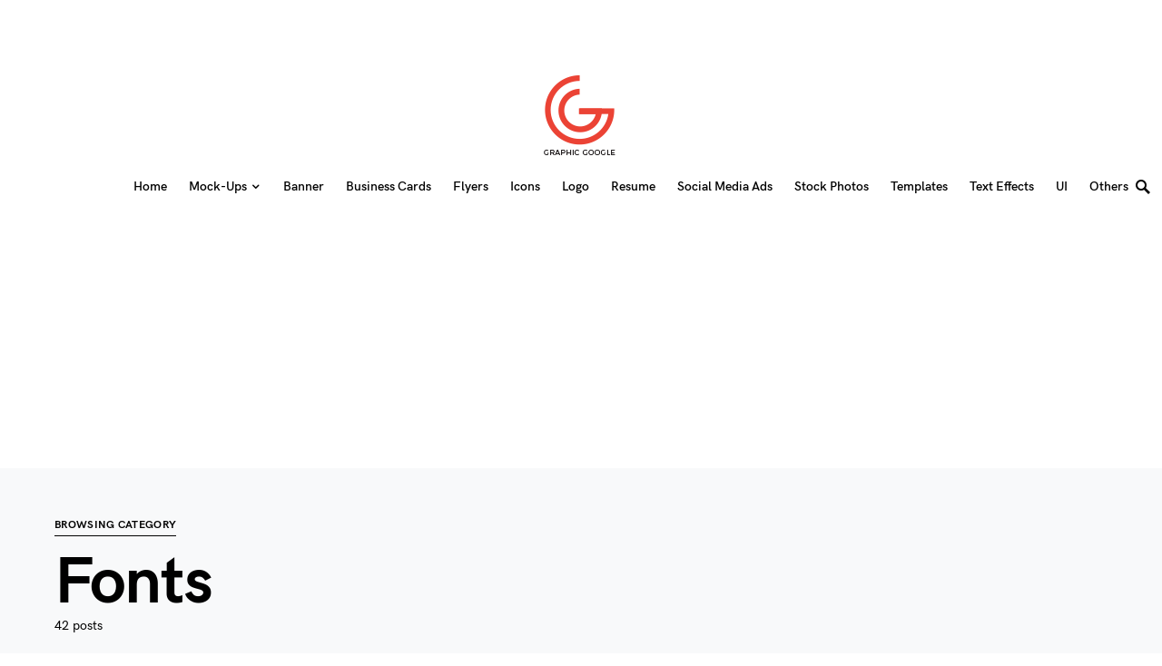

--- FILE ---
content_type: text/html; charset=utf-8
request_url: https://www.google.com/recaptcha/api2/aframe
body_size: 269
content:
<!DOCTYPE HTML><html><head><meta http-equiv="content-type" content="text/html; charset=UTF-8"></head><body><script nonce="IfjrJlFjs8znXlJKxBGoYw">/** Anti-fraud and anti-abuse applications only. See google.com/recaptcha */ try{var clients={'sodar':'https://pagead2.googlesyndication.com/pagead/sodar?'};window.addEventListener("message",function(a){try{if(a.source===window.parent){var b=JSON.parse(a.data);var c=clients[b['id']];if(c){var d=document.createElement('img');d.src=c+b['params']+'&rc='+(localStorage.getItem("rc::a")?sessionStorage.getItem("rc::b"):"");window.document.body.appendChild(d);sessionStorage.setItem("rc::e",parseInt(sessionStorage.getItem("rc::e")||0)+1);localStorage.setItem("rc::h",'1769338774135');}}}catch(b){}});window.parent.postMessage("_grecaptcha_ready", "*");}catch(b){}</script></body></html>

--- FILE ---
content_type: application/javascript; charset=utf-8
request_url: https://fundingchoicesmessages.google.com/f/AGSKWxUEdobKJkKvGs0bzIu7pNoQ8ehlAuQ0lksjdRxwfsbDvRA2XKvkt7aoTSsV1lkgyxHIMVt8xxyYKaaDp2qwxwqqDbR9jPFAIn-n74eQq_MutO9TDfzffyTKtD5xggNqV-ZxM41mUbMWNKcRttN2d4oIuplrgi1E8XflHYozkzUkgIY2SQPi_fmr3CvP/_/adsadview./adengage6._620x203__blogads./proto2ad.
body_size: -1289
content:
window['e9f67cd9-2d76-4357-bd33-b545f3199fe5'] = true;